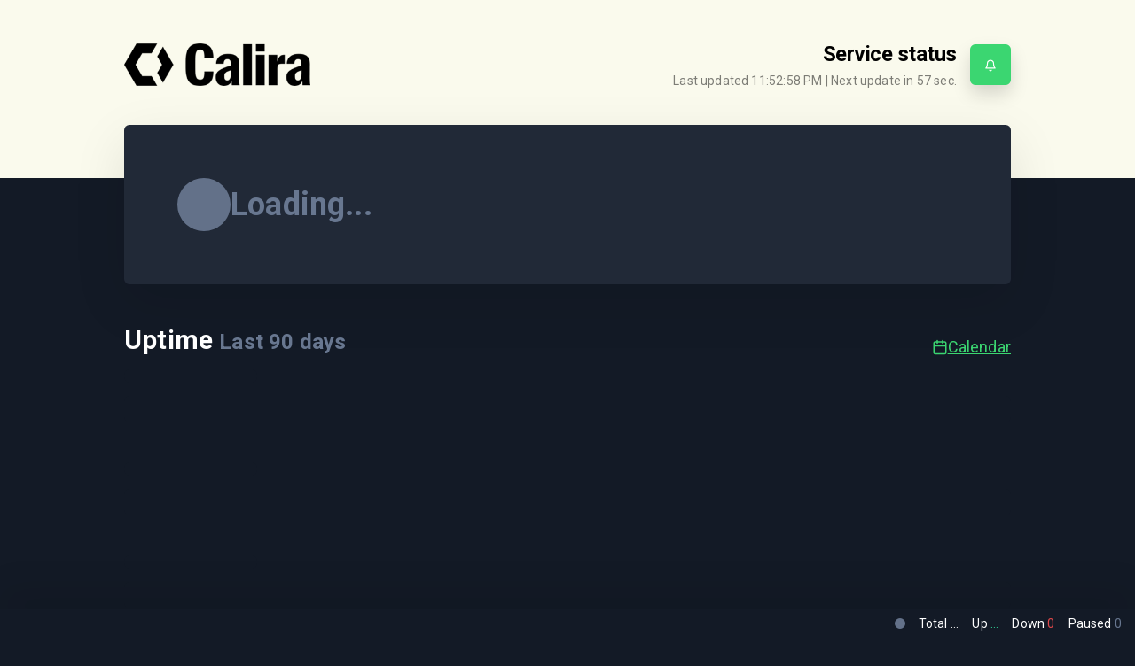

--- FILE ---
content_type: text/html; charset=UTF-8
request_url: https://status.calira.co/
body_size: 8291
content:
<!doctype html>
<html lang="en" dir="ltr" class="dark normal ">
<head>
    <meta http-equiv="Content-Type" content="text/html; charset=utf-8">
    <meta http-equiv="X-UA-Compatible" content="IE=edge">
    <meta name="viewport" content="width=device-width, initial-scale=1">
    <meta name="csrf-token" content="eKgkdUbvqYZc5TzNtPjgYViWinpAONg3HERHkbwp">
        <meta name="robots" content="index">
            <base href="https://status.calira.co/">
                <link rel="icon" type="image/x-icon" href="https://psp-logos.uptimerobot.com/favicons/929295_802970_favicon.png">
        <title>Calira System Status</title>
    <link rel="canonical" href="https://status.calira.co/">

    <!-- Styles -->
    <link rel="preload" as="style" href="https://status.calira.co/build/assets/app-Ce_o9lvg.css" /><link rel="stylesheet" href="https://status.calira.co/build/assets/app-Ce_o9lvg.css" />    
    <link rel="stylesheet" type="text/css" href="/vendor/cookie-consent/css/cookie-consent.css">

    <link rel="dns-prefetch" href="https://fonts.gstatic.com">
    <link rel="preconnect" href="https://fonts.gstatic.com" crossorigin="anonymous">

        <link href="https://fonts.googleapis.com/css2?family=Roboto:wght@400;700&display=swap" rel="stylesheet">
    
            <style>
                a:not(.uk-button):not(.psp-monitor-name), .uk-link {
           color: #3BD671 !important;
        }
                        #main-header {
            background: #FAFAED;
            color: #000000;
        }
                    </style>
    
    <script>
        window.translations = {"announcement":{"title":"Status updates","end_date_text":"Ends","updated_on":"Updated on","expired_date_text":"Ended","next":"Next","prev":"Previous","title_active":"There are %s active announcement(s)","title_archived":"There are %s archived announcement(s)","title_both":"There are %s active and %s archived announcement(s)"},"common":{"language_encode":"en-US","language_encode_short":"en","title":"Uptime Robot","login":"Submit","enter_password":"Enter the password...","monitors":"Monitors","status":"Status","back":"Back to list","logout":"Logout","event":"Event","date_time":"Date-Time","reason":"Reason","duration":"Duration","response_time":"Response Time","latest_events":"Latest events for %s","type":"Type","uptime":"Uptime","overall_uptime":"Overall Uptime","info":"Info","info_text":"This status page is a summary for the uptime\/downtime of the monitors listed above.","generated_text":"This data is being generated","latest_downtime_title":"Latest Downtime","quick_stats":"Quick Stats","load_more":"Load More Logs","last_hours":"Last %s hours","last_days":"Last %s days","no_downtime":"(No downtime)","downtime_minutes":"(%s minutes of downtime)","latest_downtime":"It was recorded (for the monitor %s) on %s and the downtime lasted for %s.","no_downtime_log":"No downtime recorded.","monitors_down":"%s monitors down","all_clear":"All Clear","checked_every_minute":"Checked every minute","checked_every_minutes":"Checked every %s minutes","refreshing_in":"Next update in <span class=\"counter\">%s<\/span> sec.","unknown":"unknown","up":"Up","total":"Total","down":"Down","paused":"Paused","miliseconds":"Miliseconds","provided_by":"Status page by","log_duration":"%s h, %s min","log_duration_min":"%s minutes","log_duration_min_sg":"%s minute","login_error":"Error","login_error_user_not_exist":"User not found.","login_error_password_wrong":"Wrong password.","login_success":"Login successful, please wait.","periods":{"daily":"Daily View","weekly":"Weekly View","monthly":"Monthly View"},"fullscreen":"Fullscreen mode","privacy_link":"Privacy policy","terms_of_service_link":"Terms of Service","calendar_view":"Calendar","updates_history_view":"Updates history view","view_full_history_link":"View full history","last_updated":"Last updated","last":"Last","seconds":"seconds","minutes":"minutes","hours":"hours","days":"days","recent_events":"Recent events","load_more_events":"Load more events","load_more_logs_end":"That's all folks!","status_update_history":"Status update history","no_updates":"There are no updates in the last <span class=\"outage-days\">%s<\/span> days","no_updates_selected_range":"No updates for this date.","alert_sound":"Alert sound","off":"off","on":"on","loading":"Loading","not_found":"The content you are looking for seems to not exist.","unsubscribe":"Unsubscribe","service_status":"Service status","see_current_status":"See the current status","not_monitored":"Not monitored","operational":"Operational","operational_plural":"Operational","some_systems_down":"Some systems down","all_systems":"All systems","this_week":"This week","history_logs":"history logs","is":"is","to":"to","no_records":"No records","detected":"detected %s","password_protected":"This status page is password protected.","reload_page":"Reload the page","fetching_error":"There was an error while fetching the data","try_again":"There was an unexpected error, please try again.","password_required":"Password field must not be empty.","status_updates":"Status updates","was":"was","no_history":"History data will be available soon","outage_count":"There were %s outages during the day.","outage_count_singular":"There was 1 outage during the day.","see_details":"See details","avg_rt":"Avg. response time","max_rt":"Max. response time","min_rt":"Min. response time","monitor_was_down_for":":monitor was down for :duration in total","for":"for","monitoring":"monitoring"},"cookie":{"title":"This website uses cookies","description":"By choosing \"Accept all cookies\" you agree to the use of cookies to help us provide you with a better user experience and to analyse website usage. By clicking \"Adjust your preferences\" you can choose which cookies to allow. Only the essential cookies are necessary for the proper functioning of our website and cannot be refused","accept_all":"Accept all cookies","only_necessary":"Accept only necessary cookies","adjust_preference":"Adjust your preferences","preference_title":"Cookie settings","preference_description":"Our website stores four types of cookies. At any time you can choose which cookies you accept and which you refuse. You can read more about what cookies are and what types of cookies we store in our %s","essential_title":"Essential cookies","essential_desc":"are necessary for technical reasons. Without them, this website may not function properly.","functional_title":"Functional cookies","functional_desc":"are necessary for specific functionality on the website. Without them, some features may be disabled.","analytical_title":"Analytical cookies","analytical_desc":"allow us to analyse website use and to improve the visitor's experience.","marketing_title":"Marketing cookies","marketing_desc":"allow us to personalise your experience and to send you relevant content and offers, on this website and other websites.","save_button":"Save my selection","close_button":"Close","reject_all":"Reject all"},"status":{"log":{"down":"down","up":"up","started":"started","paused":"paused"},"running_again":"Running again","monitor_paused":"Monitoring %s paused","monitor_started":"Monitoring has started","down_for":"Down for %s","details":"Details","log_reason":"The log reason","new":"NEW"},"subscribe":{"header":"Subscribe to updates","description":"Subscribe to receive emails everytime %s publishes an update.","submit_button":"Subscribe","agreement":"By subscribing to status updates you agree to %s and %s.","unsubscribe_header":"Unsubscribe from updates","unsubscribe_description":"In case you do not want to receive email updates from %s any longer submit your email and we will send you an unsubscribe link.","unsubscribe_button":"Send unsubscribe link","confirm_subscription_button":"CONFIRM SUBSCRIPTION","subscription_email_title":"Subscribe to %s updates","subscription_email_description":"Hello, you have recently subscribed to %s status updates. To confirm your subscription click the link below, please.","unsubscription_email_title":"Unsubscribe from %s updates","unsubscription_email_description":"Hello, we received an unsubscribe request from %s. If it was you, please, confirm using the link below. To confirm your unsubscription click the link below, please.","confirm_unsubscription_button":"UNSUBSCRIBE","link_not_work":"If the link above does not work for you, visit this URL:","not_asked":"If you have not subscribed to these emails, please ignore this message.","sent_by":"This email was sent by","required_error":"The :attribute field is required.","invalid_email":"Invalid email","invalid_type":":attribute has to be string","psp_not_found":"Could not found status page.","subscription_not_found":"Subscription not found.","subscribe_pro_feature":"You can only subscribe to pro plan users.","successful":"Subscription successful.","already_subscribed":"This email address is already subscribed.","subscribe_limit":"You can only request a new confirmation email every hour.","submitted_again":"Subscription email sent again.","failed":"Failed","invalid_url":"Invalid URL","unsubscribed":"Unsubscribed","unsubscribe_email_successful":"This unsubscription email sent successfully.","unsubscribed_successful":"You have been successfully unsubscribed from %s status updates.","activation_link_expired":"Subscription confirmation link has expired.","invalid_activation_code":"Activation code invalid or expired.","subscribed_successful":"You have been successfully subscribed to the %s status updates","done":"\ud83c\udf89 Done!","try_again":"There was an error while subscribing. Try again, please.","mail_sent":"Success! Now check your inbox and <strong>confirm your subscription.<\/strong>","invalid_link":"Invalid subscription link. The link may be expired or corrupted."}};
    </script>

    
    <script>
    // Cookie consent configuration
    window.CONSENT_COOKIE_NAME = '__cookie_consent';
    window.CONSENT_VALUES = {
        ANALYTICS: '2',
        MARKETING: '3',
        BOTH: 'true',
        NONE: 'false'
    };

    // Helper to read cookie
    function getConsentCookie() {
        var value = document.cookie
            .split('; ')
            .find(function(row) { return row.startsWith(window.CONSENT_COOKIE_NAME + '='); });
        return value ? decodeURIComponent(value.split('=')[1]) : null;
    }

    // Check consent status
    function hasAnalyticsConsent() {
        var cookieValue = getConsentCookie();
        return cookieValue === window.CONSENT_VALUES.ANALYTICS || cookieValue === window.CONSENT_VALUES.BOTH;
    }

    function hasMarketingConsent() {
        var cookieValue = getConsentCookie();
        return cookieValue === window.CONSENT_VALUES.MARKETING || cookieValue === window.CONSENT_VALUES.BOTH;
    }

    function hasAnyConsent() {
        var cookieValue = getConsentCookie();
        // Whitelist approach: only explicit consent values are treated as consent
        return cookieValue === window.CONSENT_VALUES.ANALYTICS ||
               cookieValue === window.CONSENT_VALUES.MARKETING ||
               cookieValue === window.CONSENT_VALUES.BOTH;
    }

    // Set default tracking flags based on current consent
    window.sendGAEvents = hasAnalyticsConsent();
    window.sendGTM = false; // Will be set to true only when GTM loads with consent

    // Initialize dataLayer with GTM Consent Mode v2 defaults (deny all by default)
    window.dataLayer = window.dataLayer || [];
    function gtag(){dataLayer.push(arguments);}

    // Set default consent state - deny all until user consents
    gtag('consent', 'default', {
        'analytics_storage': hasAnalyticsConsent() ? 'granted' : 'denied',
        'ad_storage': hasMarketingConsent() ? 'granted' : 'denied',
        'ad_user_data': hasMarketingConsent() ? 'granted' : 'denied',
        'ad_personalization': hasMarketingConsent() ? 'granted' : 'denied',
        'wait_for_update': 500
    });
</script>


<script>
    // Default to no events until consent is verified
    window.sendGAEvents = hasAnalyticsConsent();
</script>



<script>
    (function() {
        var lastCookieValue = getConsentCookie();

        // Watch for cookie changes from the consent banner
        var originalDataLayerPush = window.dataLayer.push;
        window.dataLayer.push = function() {
            var result = originalDataLayerPush.apply(this, arguments);

            for (var i = 0; i < arguments.length; i++) {
                if (arguments[i] && arguments[i].event === 'cookie_refresh') {
                    // Sync lastCookieValue to prevent duplicate updateConsentState calls from setInterval
                    lastCookieValue = getConsentCookie();
                    updateConsentState();
                    break;
                }
            }

            return result;
        };

        // Also poll for cookie changes as a fallback
        setInterval(function() {
            var currentValue = getConsentCookie();
            if (currentValue !== lastCookieValue) {
                lastCookieValue = currentValue;
                updateConsentState();
            }
        }, 1000);

        function updateConsentState() {
            var analyticsGranted = hasAnalyticsConsent();
            var marketingGranted = hasMarketingConsent();

            // Update tracking flags
            window.sendGAEvents = analyticsGranted;

            // Update GTM consent mode
            gtag('consent', 'update', {
                'analytics_storage': analyticsGranted ? 'granted' : 'denied',
                'ad_storage': marketingGranted ? 'granted' : 'denied',
                'ad_user_data': marketingGranted ? 'granted' : 'denied',
                'ad_personalization': marketingGranted ? 'granted' : 'denied'
            });

            // Dispatch custom event for other scripts
            window.dispatchEvent(new CustomEvent('consentUpdated', {
                detail: {
                    analytics: analyticsGranted,
                    marketing: marketingGranted,
                    hasConsented: getConsentCookie() !== null,
                    isRejected: getConsentCookie() === window.CONSENT_VALUES.NONE
                }
            }));
        }
    })();
</script>

    
    <script>
        window.initSentry = function() {
            if (typeof Sentry !== 'undefined') {
                Sentry.init({
                    dsn: "https://08b610ddbdbd8b1562d211be3ece741a@o4505555361792000.ingest.us.sentry.io/4509944863850496",
                    environment: "production",
                    release: "",
                    sendDefaultPii: false,
                    tracesSampleRate: 0.1,
                });
            }
        };

        window.loadSentryScript = function() {
            if (window.sentryLoaded) return;

            window.sentryLoaded = true; // Set immediately to prevent duplicate loads
            var script = document.createElement('script');
            script.src = 'https://js.sentry-cdn.com/08b610ddbdbd8b1562d211be3ece741a.min.js';
            script.crossOrigin = 'anonymous';
            script.onload = function() {
                window.initSentry();
            };
            script.onerror = function() {
                window.sentryLoaded = false; // Reset flag to allow retry
            };
            document.head.appendChild(script);
        };

        // Only load Sentry if analytics consent is given
        if (typeof hasAnalyticsConsent === 'function' && hasAnalyticsConsent()) {
            window.loadSentryScript();
        }

        // Listen for consent updates to load Sentry when consent is given
        window.addEventListener('consentUpdated', function(e) {
            if (e.detail.analytics && !window.sentryLoaded) {
                window.loadSentryScript();
            }
        });
    </script>
</head>
<body class="">
            <header id="main-header">
            <div class="uk-container">
                <div class="uk-flex uk-flex-between uk-flex-wrap uk-flex-middle">
                    <div class="logo-wrapper">
                        <div>
                                                        <a href="https://calira.co/" rel="nofollow">
                                                                                        <img alt="Calira System Status Status" class="page-logo" src="https://psp-logos.uptimerobot.com/logos/929295_802970_caliralogo-small.png">
                                                                                    </a>
                                                    </div>
                                        </div>
                    <div class="psp-header-info uk-flex uk-flex-middle uk-flex-between uk-text-align-end-m">
                        <div>
                                                            <h1 class="uk-h4 uk-margin-remove">Service status</h1>
                                                        <div class="uk-flex-inline">
                                    <div class="font-14 last-update">Last updated <span class="last-updated"></span> |
        Next update in <span class="counter">59</span> sec.</div>
                                                            </div>
                        </div>
                                                    <div class="uk-text-left">
    <button type="button" class="uk-button uk-button-primary uk-margin-small-left" id="subscribe-btn">
        <svg class="icon icon-bell"><use href="/assets/symbol-defs.svg#icon-bell"></use></svg>
    </button>
    <div id="subscribe-dropdown" uk-dropdown="pos: bottom-right; mode: click; animation: uk-animation-slide-top-small; duration: 160" class="uk-drop">
        <h5 class="uk-margin-small-bottom">
            <svg class="icon icon-bell"><use href="/assets/symbol-defs.svg#icon-bell"></use></svg>
            Subscribe to updates
        </h5>
        <p class="font-14 uk-margin-remove">
        Subscribe to receive emails everytime Calira System Status publishes an update.
        </p>
        <form id="subscribe-form" action="follow/subscribe" method="post">
            <input type="email" class="uk-input" placeholder="e.g. john@example.com" minlength="6" required aria-required="true" />
            <button type="submit" class="uk-button uk-button-primary uk-width-1-1 uk-margin-small-top uk-margin-small-bottom">Subscribe</button>
            <div class="form-message uk-alert uk-hidden uk-margin-remove-top uk-margin-small-bottom font-12"></div>
        </form>
        <p class="font-12 uk-text-muted uk-margin-remove">
        By subscribing to status updates you agree to <a href='https://uptimerobot.com/privacy' rel='nofollow noopener' target='_blank'>Privacy policy</a> and <a href='https://uptimerobot.com/terms' rel='nofollow noopener' target='_blank'>Terms of Service</a>.
        </p>
    </div>
</div>
                                            </div>
                </div>
            </div>
        </header>
    
    <div class="uk-container">
        <div class="card psp-status uk-margin-bottom">
        <div class="uk-flex uk-flex-between uk-flex-middle uk-flex-wrap">
            <div class="psp-main-status-wrap uk-flex uk-flex-middle uk-flex-wrap">
                <div class="psp-main-status-dot dot is-grey is-big uk-flex-none"></div>
                <div class="psp-main-name-wrap uk-text-center uk-text-left@m">
                    <h2 class="psp-main-status uk-margin-remove"><span
                            class="uk-text-muted">Loading...</span></h2>
                </div>
            </div>
            <div class="psp-latest-downtime uk-text-muted"></div>
        </div>

            </div>

    <section id="monitors">
        <div class="uk-flex uk-flex-between uk-flex-wrap uk-flex-middle">
                            <h2 class="uk-h3 uk-margin-small-bottom">Uptime
                    <small class="uk-text-muted">Last <span class="psp-day-number">90</span>
                        days</small>
                </h2>
                                        <a href="#" class="psp-calendar-link uk-flex-inline uk-flex-middle gap-5"><svg
                        class="icon icon-calendar font-18">
                        <use href="/assets/symbol-defs.svg#icon-calendar"></use>
                    </svg>Calendar</a>
                    </div>
        <div class="psp-monitors">
            <div class="psp-monitor-preloader">
                <div class="psp-fake-monitorname"></div>
                <div class="psp-fake-uptime-bars"></div>
                <div class="psp-fake-monitorname"></div>
                <div class="psp-fake-uptime-bars"></div>
                <div class="psp-fake-monitorname"></div>
                <div class="psp-fake-uptime-bars"></div>
            </div>
            <div class="psp-monitor-list"></div>
        </div>
        <div class="psp-monitor-pagination uk-margin-small-top" data-page="1">
        </div>
    </section>

                        <h2 class="uk-h3 uk-margin-small-bottom">Overall Uptime</h2>
            <div class="card" id="overview">
                <section id="overall-uptime" class="uk-child-width-expand@s uk-grid-divider" uk-grid>
                    <div>
                        <h3 class="uk-h4 uk-margin-remove"></h3>
                        <div class="uk-text-muted">Last 24 hours</div>
                    </div>
                    <div>
                        <h3 class="uk-h4 uk-margin-remove"></h3>
                        <div class="uk-text-muted">Last 7 days</div>
                    </div>
                    <div>
                        <h3 class="uk-h4 uk-margin-remove"></h3>
                        <div class="uk-text-muted">Last 30 days</div>
                    </div>
                    <div>
                        <h3 class="uk-h4 uk-margin-remove"></h3>
                        <div class="uk-text-muted">Last 90 days</div>
                    </div>
                </section>
            </div>
            
            <section id="announcements" class="uk-margin-top">

            <header class="anouncement-header">
                <h2 class="uk-h3 uk-margin-small-bottom">Status updates <small
                        class="uk-text-muted">Last <span class="outage-days">7</span>
                        days</small></h2>
            </header>
            <div class="card announcement-feed">

                <div class="announcement-last uk-hidden uk-text-center uk-text-muted uk-margin-remove">
                    <a class="psp-history-link" href="#">Status update history</a>
                </div>

                <div class="announcement-empty uk-hidden uk-text-center uk-text-muted uk-margin-remove">
                    There are no updates in the last <span class="outage-days">7</span> days. <a href="#"
                        class="psp-history-link">Status update history</a>
                </div>
                <div class="announcement-feed-preloader">
                    <div class="psp-fake-monitorname"></div>
                    <div class="psp-fake-uptime-bars"></div>
                    <div class="psp-fake-monitorname"></div>
                    <div class="psp-fake-uptime-bars"></div>
                    <div class="psp-fake-monitorname"></div>
                    <div class="psp-fake-uptime-bars"></div>
                </div>
            </div>

        </section>

    
    
    </div>

        <footer id="main-footer"
        class="uk-container uk-text-muted font-14 uk-flex uk-flex-between uk-flex-middle uk-margin-large-top uk-margin-large-bottom">
        <div class="uk-visible@m uk-flex uk-flex-middle gap-10">
            <button type="button" class="enter-fullscreen uk-flex-inline uk-flex-middle gap-5" data-fullscreen="false">
                <svg class="icon icon-maximize font-18">
                    <use href="/assets/symbol-defs.svg#icon-maximize"></use>
                </svg>
                <svg class="icon icon-minimize font-18 uk-hidden">
                    <use href="/assets/symbol-defs.svg#icon-minimize"></use>
                </svg>
                Fullscreen mode
            </button>
            <button type="button" class="toggle-notif uk-flex-inline uk-flex-middle gap-5" data-notif="false">
                <svg class="icon icon-bell-off font-18">
                    <use href="/assets/symbol-defs.svg#icon-bell-off"></use>
                </svg>
                <svg class="icon icon-bell font-18 m-r-5 uk-hidden">
                    <use href="/assets/symbol-defs.svg#icon-bell"></use>
                </svg>
                Alert sound&nbsp;<span class="label">off</span> <span
                    class="label uk-hidden">on</span>
            </button>
        </div>
        <div class="uk-text-right@m">
                            <a href="#unsubscribe" uk-toggle>Unsubscribe</a> |
                        <a href="https://uptimerobot.com/privacy" rel="nofollow noopener"
                target="_blank">Privacy policy</a> |
            <a href="https://uptimerobot.com/terms" rel="nofollow noopener"
                target="_blank">Terms of Service</a>
                    </div>
    </footer>
    <audio id="notification">
        <source src="/assets/sounds/notification.mp3" type="audio/mpeg">
    </audio>
    <input type="hidden" value="mONqHZRHzz" id="pspi" />

    <script src="/assets/js/lib/jquery-3.7.1.min.js"></script>
    <script src="/assets/js/lib/uikit.min.js"></script>
    <script src="/assets/js/lib/favico.min.js"></script>
    <script>
        window.pspApiPath = 'https://status.calira.co/api/getMonitorList/mONqHZRHzz';
        window.eventsApiPath = 'https://status.calira.co/api/getEventFeed/mONqHZRHzz';

                    window.showB = true;
            window.showUP = true;
            window.showO = true;
            window.enableD = true;
            window.hidePM = false;
        
                    window.compact =  false ;
            window.showMonitorsUnderGroups =  false ;
            </script>
    <link rel="modulepreload" as="script" href="https://status.calira.co/build/assets/common-C2jDRY3q.js" /><link rel="modulepreload" as="script" href="https://status.calira.co/build/assets/purify.es-CK4ZSq0U.js" /><script type="module" src="https://status.calira.co/build/assets/common-C2jDRY3q.js"></script>    <link rel="modulepreload" as="script" href="https://status.calira.co/build/assets/home-B4uTNeQ2.js" /><link rel="modulepreload" as="script" href="https://status.calira.co/build/assets/purify.es-CK4ZSq0U.js" /><script type="module" src="https://status.calira.co/build/assets/home-B4uTNeQ2.js"></script>
    <div id="floating-stats" class="uk-visible@m">
    <div class="">
        <div class="uk-flex uk-flex-right uk-flex-middle">
            <div class="psp-main-status-dot dot is-grey is-small uk-flex-none"></div>
            <div class="uk-margin-small-left">Total <span class="" id="totalCount">...</span></div>
            <div class="uk-margin-small-left">Up <span class="uk-text-success" id="upCount">...</span></div>
            <div class="uk-margin-small-left">Down <span class="uk-text-danger" id="downCount">0</span></div>
            <div class="uk-margin-small-left">Paused <span class="uk-text-muted" id="pausedCount">0</span></div>
        </div>
    </div>
</div>

    <div id="error-modal" uk-modal>
        <div class="uk-modal-dialog uk-modal-body uk-text-center">
            <svg class="icon icon-alert-triangle uk-text-danger" style="font-size: 80px;"><use href="/assets/symbol-defs.svg#icon-alert-triangle"></use></svg>
            <h2 class="uk-modal-title uk-margin-small-top">There was an error while fetching the data</h2>
            <div>
                <a href="#" class="uk-button uk-button-primary" onClick="location.reload(); return false;">Reload the page</a>
            </div>
        </div>
    </div>
    
    <aside id="unsubscribe" uk-modal>
    <div class="uk-modal-dialog uk-modal-body">
        <h2 class="uk-modal-title">Unsubscribe from updates</h2>
        <div>
            <p class="uk-margin-remove">
            In case you do not want to receive email updates from Calira System Status any longer submit your email and we will send you an unsubscribe link.
            </p>
            <form id="unsubscribe-form" action="follow/deactivate" method="post">
                <input id="email" type="email" class="uk-input" placeholder="e.g. john@example.com" minlength="6" required aria-required="true" />
                <button type="submit" class="uk-button uk-button-primary uk-width-1-1 uk-margin-small-top uk-margin-small-bottom">
                Send unsubscribe link</button>
                <div class="form-message uk-alert uk-hidden uk-margin-remove-top uk-margin-small-bottom font-14"></div>
            </form>
        </div>
        <button class="uk-modal-close-default" type="button" uk-close aria-label="Close"></button>
    </div>
</aside>

<div role="dialog" aria-labelledby="lcc-modal-alert-label" aria-describedby="lcc-modal-alert-desc"
        aria-modal="true" class="lcc-modal lcc-modal--alert js-lcc-modal js-lcc-modal-alert" style="display: none;"
        data-cookie-key="__cookie_consent"
        data-cookie-value-analytics="2"
        data-cookie-value-marketing="3"
        data-cookie-value-both="true"
        data-cookie-value-none="false"
        data-cookie-expiration-days="365"
        data-gtm-event="cookie_refresh"
        data-ignored-paths=""
        data-session-domain="">
        <div class="lcc-modal__content">
            <h2 id="lcc-modal-alert-label" class="lcc-modal__title">
                This website uses cookies
            </h2>
            <p id="lcc-modal-alert-desc" class="lcc-text">
                By choosing &quot;Accept all cookies&quot; you agree to the use of cookies to help us provide you with a better user experience and to analyse website usage. By clicking &quot;Adjust your preferences&quot; you can choose which cookies to allow. Only the essential cookies are necessary for the proper functioning of our website and cannot be refused
            </p>
        </div>
        <div class="lcc-modal__actions">
            <button type="button" class="lcc-button js-lcc-accept">
                Accept all cookies
            </button>
            <button type="button" class="lcc-button lcc-button--link js-lcc-essentials">
                Accept only necessary cookies
            </button>
            <button type="button" class="lcc-button lcc-button--link js-lcc-settings-toggle">
                Adjust your preferences
            </button>
        </div>
    </div>

<div role="dialog" aria-labelledby="lcc-modal-settings-label" aria-describedby="lcc-modal-settings-desc"
    aria-modal="true" class="lcc-modal lcc-modal--settings js-lcc-modal js-lcc-modal-settings" style="display: none;">
    <button class="lcc-modal__close js-lcc-settings-toggle" type="button">
        <span class="lcc-u-sr-only">
            Close
        </span>
        &times;
    </button>
    <div class="lcc-modal__content">
        <div class="lcc-modal__content">
            <h2 id="lcc-modal-settings-label" class="lcc-modal__title">
                Cookie settings
            </h2>
            <p id="lcc-modal-settings-desc" class="lcc-text">
                Our website stores four types of cookies. At any time you can choose which cookies you accept and which you refuse. You can read more about what cookies are and what types of cookies we store in our %s
            </p>
            <div class="lcc-modal__section lcc-u-text-center">
                <button type="button" class="lcc-button js-lcc-accept">
                    Accept all cookies
                </button>
            </div>
            <div class="lcc-modal__section">
                <label for="lcc-checkbox-essential" class="lcc-label">
                    <input type="checkbox" id="lcc-checkbox-essential" disabled="disabled" checked="checked">
                    <span> Essential cookies</span>
                </label>
                <p class="lcc-text">
                     are necessary for technical reasons. Without them, this website may not function properly.
                </p>
            </div>
            <div class="lcc-modal__section">
                <label for="lcc-checkbox-funtcional" class="lcc-label">
                    <input type="checkbox" id="lcc-checkbox-funtcional" disabled="disabled" checked="checked">
                    <span> Functional cookies</span>
                </label>
                <p class="lcc-text">
                     are necessary for specific functionality on the website. Without them, some features may be disabled.
                </p>
            </div>
            <div class="lcc-modal__section">
                <label for="lcc-checkbox-analytics" class="lcc-label">
                    <input type="checkbox" id="lcc-checkbox-analytics">
                    <span> Analytical cookies</span>
                </label>
                <p class="lcc-text">
                    allow us to analyse website use and to improve the visitor&#039;s experience.
                </p>
            </div>
            <div class="lcc-modal__section">
                <label for="lcc-checkbox-marketing" class="lcc-label">
                    <input type="checkbox" id="lcc-checkbox-marketing">
                    <span>Marketing cookies</span>
                </label>
                <p class="lcc-text">
                    allow us to personalise your experience and to send you relevant content and offers, on this website and other websites.
                </p>
            </div>
        </div>
    </div>
    <div class="lcc-modal__actions">
        <button type="button" class="lcc-button js-lcc-settings-save">
            Save my selection
        </button>
        <button type="button" class="lcc-button lcc-button--link js-lcc-essentials">
            Reject all
        </button>
    </div>
</div>

    <div class="lcc-backdrop js-lcc-backdrop" style="display: none;"></div>

<script type="text/javascript" src="/vendor/cookie-consent/js/cookie-consent.js"></script>
</body>
</html>
